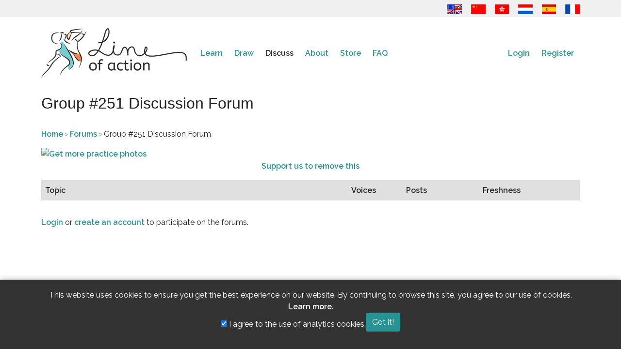

--- FILE ---
content_type: text/html; charset=UTF-8
request_url: https://line-of-action.com/forums/forum/251_1645819091
body_size: 5425
content:
<!DOCTYPE html>
<html lang="en">
<head>
    <meta charset="utf-8">
    <meta http-equiv="X-UA-Compatible" content="IE=edge">
    <meta name="viewport" content="width=device-width, initial-scale=1">
    <meta name="google-site-verification" content="bku7xJUjlStXQA3iR4EjCG4aTykVJ73AHBaduhY7HCI" />
    <!-- CSRF Token -->
    <meta name="csrf-token" content="04aY46LxKUBtQEF8ZmLzotxN82bUzghDSacdbpoS">
    <link rel="me" href="https://mastodon.social/@lineofaction">

    <title>
                  Group #251 Discussion Forum
 - Line of Action
          </title>

        <!-- Google tag (gtag.js) -->
    <script async src="https://www.googletagmanager.com/gtag/js?id=G-PN7KQNXBFG"></script>
    
    <!-- Fonts -->
    <link rel="dns-prefetch" href="https://fonts.gstatic.com">
    <link href="https://fonts.googleapis.com/css?family=Raleway:300,400,600&Open+Sans+Condensed:400,500" rel="stylesheet" type="text/css">

    <!-- Fav icons -->
    <link rel="apple-touch-icon" sizes="180x180" href="/apple-touch-icon.png">
    <link rel="icon" type="image/png" href="/favicon-32x32.png" sizes="32x32">
    <link rel="icon" type="image/png" href="/favicon-16x16.png" sizes="16x16">
    <link rel="manifest" href="/manifest.json">
    <link rel="mask-icon" href="/safari-pinned-tab.svg" color="#5bbad5">
    <meta name="theme-color" content="#ffffff">

    <!-- SEO info !-->
    
    <!-- OG Info -->
    <meta property="og:locale" content="en" />
    <meta property="og:type" content="website" />
        <meta property="og:url" content="https://line-of-action.com/forums/forum/251_1645819091" />
    <meta property="og:site_name" content="Line of Action" />
          <meta property="og:image" content="https://line-of-action.com/img/social/homecover.png" />
      <meta property="og:image:secure_url" content="https://line-of-action.com/img/social/homecover.png" />
    
    <meta property="og:image:width" content="1200" />
    <meta property="og:image:height" content="630" />

   
        
        <!-- Styles -->
        <link href="https://line-of-action.com/assets/css/app0.9.css" rel="stylesheet">
            <link href="https://line-of-action.com/css/toastr.min.css" rel="stylesheet">
    </head>
<body>
    <div id="app">
      <header>
        <div class="flagbar">
  <div class="container">
    <div class="row">
      <div class="col-md-12">
        <a href="https://line-of-action.com/forums/forum/251_1645819091" title="English"><img src="https://line-of-action.com/img/flags/usa-uk.png"></a>
<a href="https://line-of-action.com/zh/forums/forum/251_1645819091" title="简体中文"><img src="https://line-of-action.com/img/flags/china.png"></a>
<a href="https://line-of-action.com/zh-Hant/forums/forum/251_1645819091" title="繁體中文"><img src="https://line-of-action.com/img/flags/hongkong.png"></a>
<a href="https://line-of-action.com/nl/forums/forum/251_1645819091" title="Nederlands"><img src="https://line-of-action.com/img/flags/netherlands.png"></a>
<a href="https://line-of-action.com/es/forums/forum/251_1645819091" title="Español"><img src="https://line-of-action.com/img/flags/spain.png"></a>
<a href="https://line-of-action.com/fr/forums/forum/251_1645819091" title="Français"><img src="https://line-of-action.com/img/flags/france.png"></a>
      </div>
    </div>
  </div>
</div>
        <nav class="navbar navbar-expand-lg navbar-toggleable-md" role="navigation">
            <div class="container">
                <a class="navbar-brand" class="custom-logo-link" rel="home" href="https://line-of-action.com">
                    <img
                                        src="https://line-of-action.com/img/loa-logo.png"
                                        class="custom-logo"
                    alt="Line of Action"
                    itemprop="logo"
                    ></a>
                </a>

                
                
                <button class="navbar-toggler collapsed" type="button" data-toggle="collapse" data-target="#navbarSupportedContent" aria-controls="navbarSupportedContent" aria-expanded="false" aria-label="Toggle navigation">
                  <i class="fa-solid fa-bars"></i>
                  <i class="fa-solid fa-xmark fa-times"></i>
                </button>

                <div class="collapse navbar-collapse" id="navbarSupportedContent">
                  <div class="flagbar">
                    <a href="https://line-of-action.com/forums/forum/251_1645819091" title="English"><img src="https://line-of-action.com/img/flags/usa-uk.png"></a>
<a href="https://line-of-action.com/zh/forums/forum/251_1645819091" title="简体中文"><img src="https://line-of-action.com/img/flags/china.png"></a>
<a href="https://line-of-action.com/zh-Hant/forums/forum/251_1645819091" title="繁體中文"><img src="https://line-of-action.com/img/flags/hongkong.png"></a>
<a href="https://line-of-action.com/nl/forums/forum/251_1645819091" title="Nederlands"><img src="https://line-of-action.com/img/flags/netherlands.png"></a>
<a href="https://line-of-action.com/es/forums/forum/251_1645819091" title="Español"><img src="https://line-of-action.com/img/flags/spain.png"></a>
<a href="https://line-of-action.com/fr/forums/forum/251_1645819091" title="Français"><img src="https://line-of-action.com/img/flags/france.png"></a>
                  </div>
                    <!-- Left Side Of Navbar -->
                    <ul class="navbar-nav mr-auto">
                      
                      <li class="nav-item dropdown ">
                          <span class="mobiledropdowntoggle">+</span>
                          <a class="nav-link" href="https://line-of-action.com/lessons-tips">
                            Learn
                          </a>
                          <div class="dropdown-menu" aria-labelledby="navbarDropdown">
                              <a class="dropdown-item " href="https://line-of-action.com/category/technique">Improving technique</a>
                              <a class="dropdown-item " href="https://line-of-action.com/category/anatomy">Deeper understanding of anatomy</a>
                              <a class="dropdown-item " href="https://line-of-action.com/category/student-spotlight">Fellow students</a>
                              <a class="dropdown-item " href="https://line-of-action.com/category/other-resources">Other resources</a>
                            </div>
                      </li>

                      <li class="nav-item dropdown ">
                          <span class="mobiledropdowntoggle">+</span>
                          <a class="nav-link" href="https://line-of-action.com/practice-tools">Draw</a>

                          <div class="dropdown-menu" aria-labelledby="navbarDropdown">
                            <a class="dropdown-item " href="https://line-of-action.com/practice-tools/app#/figure-drawing">Figure study</a>
                            <a class="dropdown-item " href="https://line-of-action.com/practice-tools/app#/animal-drawing">Animals</a>
                            <a class="dropdown-item " href="https://line-of-action.com/practice-tools/app#/faces-expressions">Faces &amp; expression</a>
                            <a class="dropdown-item " href="https://line-of-action.com/practice-tools/app#/hands-feet">Hands &amp; feet</a>
                            <a class="dropdown-item " href="https://line-of-action.com/practice-tools/app#/still-life">Basic Shapes &amp; Still Life</a>
                            <a class="dropdown-item " href="https://line-of-action.com/practice-tools/app#/environments">Scenes &amp; environments</a>
                            <a class="dropdown-item " href="https://line-of-action.com/360-views/figure-drawing">360° views</a>
                          </div>
                      </li>

                      <li class="nav-item dropdown  active-sub ">
                        <span class="mobiledropdowntoggle">+</span>
                          <a class="nav-link" href="https://line-of-action.com/forums">Discuss</a>
                          <div class="dropdown-menu" aria-labelledby="navbarDropdown">
                            <a class="dropdown-item " href="https://line-of-action.com/forums/forum/critique">Critique</a>
                            <a class="dropdown-item " href="https://line-of-action.com/forums/forum/practice-advice">Practice &amp; Advice</a>
                            <a class="dropdown-item " href="https://line-of-action.com/forums/forum/shop-talk">Shop talk</a>
                            <a class="dropdown-item " href="https://line-of-action.com/forums/forum/support-suggestions">Support &amp; Suggestions</a>
                            <a class="dropdown-item " href="https://line-of-action.com/groups/all">Study groups</a>
                            <a class="dropdown-item " href="https://line-of-action.com/community-guidelines">Community guidelines</a>
                          </div>
                      </li>

                      <li class="nav-item ">
                          <a class="nav-link" href="https://line-of-action.com/about">About</a>
                      </li>


                      <li class="nav-item dropdown ">
                          <span class="mobiledropdowntoggle">+</span>
                          <a class="nav-link" href="https://line-of-action.com/store">Store</a>

                          <div class="dropdown-menu" aria-labelledby="navbarDropdown">
                            <a class="dropdown-item " href="https://line-of-action.com/membership"><i class="fa-solid fa-pencil" aria-hidden></i> Subscriptions</a>
                            <a class="dropdown-item " href="https://line-of-action.com/store/payasyougo"><i class="fa-solid fa-paint-brush" aria-hidden></i> Pay as you go</a>


                            <a class="dropdown-item " href="https://line-of-action.com/store/photobundles"><i class="fa-solid fa-images" aria-hidden></i> Get more photos</a>
                            <a class="dropdown-item " href="https://line-of-action.com/store/giftcodes"><i class="fa-solid fa-gift" aria-hidden></i> Gift cards</a>
                            <a class="dropdown-item " href="https://line-of-action.com/store/books"><i class="fa-solid fa-book" aria-hidden></i> Books and other resources</a>
                          </div>
                      </li>

                      <li class="nav-item dropdown ">
                          <span class="mobiledropdowntoggle">+</span>
                          <a class="nav-link" href="https://line-of-action.com/faq">FAQ</a>

                          <div class="dropdown-menu" aria-labelledby="navbarDropdown">
                            <a class="dropdown-item " href="https://line-of-action.com/photographers">Photo submissions</a>
                          </div>
                      </li>
                    </ul>

                    <!-- Right Side Of Navbar -->
                    <ul class="navbar-nav ml-auto">
                        <!-- Authentication Links -->
                                                    <li class="nav-item">
                                <a class="nav-link" href="https://line-of-action.com/login">Login</a>
                            </li>
                            <li class="nav-item">
                                <a class="nav-link" href="https://line-of-action.com/register">Register</a>
                            </li>
                                            </ul>
                </div>
            </div>
        </nav>
    </header>
<div class="clearfix" ></div>

<div class="container">
  <div class="row">

    <div class="col-lg-12">
              <h1>  Group #251 Discussion Forum
</h1>
            <main class="content">
                  <div id="loa-forums">

	<div class="loaf-breadcrumb"><p><a href="https://line-of-action.com" class="loaf-breadcrumb-home">Home</a> <span class="loaf-breadcrumb-sep">›</span> <a href="https://line-of-action.com/forums" class="loaf-breadcrumb-root">Forums</a> <span class="loaf-breadcrumb-sep">›</span> <span class="loaf-breadcrumb-current">Group #251 Discussion Forum</span></p></div>
    

<a href="https://line-of-action.com/a/22" target="_blank">
    <img src="https://line-of-action.com/storage/uploads/a/1547515171_JKkemZgn.png" alt="Get more practice photos" style="margin: auto auto; display: block;">
  </a>
    <p class="text-center"><a href="/membership">Support us to remove this</a></p>
  

<ul id="loaf-forum-255" class="loaf-topics">

  <li class="loaf-header">
    <ul class="forum-titles">
      <li class="loaf-topic-title">Topic</li>
      <li class="loaf-topic-voice-count">Voices</li>
      <li class="loaf-topic-reply-count">Posts</li>
      <li class="loaf-topic-freshness">Freshness</li>
    </ul>
  </li>
	<li class="loaf-body">

          </li>
  <li class="loaf-footer">
  </li>
</ul>
</div>
  

  <p><a href="https://line-of-action.com/login">Login</a> or <a href="https://line-of-action.com/register">create an account</a> to participate on the forums.</p>




      </main>
    </div>
  </div>
</div>

<div class="clearfix"></div>
<footer>
  <div class="container">
    <div class="row">
      <div class="col-md-12">
        <nav id="footernav" class="navbar navbar-expand-lg navbar-light">
          <ul class="navbar-nav mr-auto">
            <li class="nav-item">
              <a href="https://line-of-action.com/terms-and-conditions" class="nav-link">Terms &amp; conditions</a>
            </li>
            <li class="nav-item">
              <a href="https://line-of-action.com/privacy-policy" class="nav-link">Privacy policy</a>
            </li>
            <li class="nav-item">
              <a href="https://line-of-action.com/community-guidelines" class="nav-link">Community guidelines</a>
            </li>
            <li class="nav-item">
              <a href="https://line-of-action.com/upload-guidelines" class="nav-link">Upload guidelines</a>
            </li>
            <li class="nav-item">
              <a href="https://line-of-action.com/contact" class="nav-link">Contact</a>
            </li>
          </ul>
                    <ul class="navbar-nav ml-auto social-links">
          <li class="nav-item float-right">
              <a href="https://bsky.app/profile/lineofaction.bsky.social"
              class="nav-link"
              aria-label="Go to the Line of Action BlueSky page"
              >
              <i class="fa-brands fa-bluesky" title="Follow us on Bluesky"></i>
              </a>
            </li>

            <li class="nav-item float-right">
              <a href="https://www.instagram.com/lineofaction.art/"
              class="nav-link"
              aria-label="Go to the Line of Action Instagram page"
              >
              <i class="fa-brands fa-instagram" title="Follow us on Instagram"></i>
              </a>
            </li>
            
            <li class="nav-item float-right">
              <a href="https://mastodon.social/@lineofaction"
              class="nav-link"
              aria-label="Go to the Line of Action Mastodon page"
              >
                <i class="fa-brands fa-mastodon" title="Follow us on Mastodon"></i>
              </a>
            </li>

        

            <li class="nav-item float-right">
              <a href="http://fb.me/lineofaction"
              class="nav-link"
              aria-label="Go to the Line of Action Facebook page"
              >
                <i class="fa-brands fa-facebook" title="Follow us on Facebook"></i>
              </a>
            </li>
            <li class="nav-item float-right">
              <a href="https://www.youtube.com/channel/UCq4Apm-rypMuqm7Zy3oQ0BQ"
              class="nav-link"
              aria-label="Go to the Line of Action Youtube page"
              >
                <i class="fa-brands fa-youtube" title="Follow us on Youtube"></i>
              </a>
            </li>
          </ul>
                  </nav>
      </div>
    </div>
    <div class="copyright">
      <p>© Genly Inc, 2010 - 2026, images © their original photographers where labeled</p>
    </div>
  </div>
</footer>

<!-- Scripts -->
<script src="https://code.jquery.com/jquery-3.7.1.min.js" integrity="sha256-/JqT3SQfawRcv/BIHPThkBvs0OEvtFFmqPF/lYI/Cxo=" crossorigin="anonymous"></script>
<script src="https://line-of-action.com/js/general0.1.js"></script>
<script src="https://line-of-action.com/js/toastr.min.js" defer></script>

  <script>
try {
  messaging.onMessage(function(payload) {
    toastr.info(payload.notification.body, payload.notification.title, {onclick: function() {window.location.href = payload.notification.click_action}})
  });
} catch {

}

window.onload = function () {
toastr.options = {
  "closeButton": true,
  "debug": false,
  "newestOnTop": false,
  "progressBar": false,
  "positionClass": "toast-top-right",
  "preventDuplicates": false,
  "onclick": null,
  "showDuration": "300",
  "hideDuration": "1000",
  "timeOut": "5000",
  "extendedTimeOut": "1000",
  "showEasing": "swing",
  "hideEasing": "linear",
  "showMethod": "fadeIn",
  "hideMethod": "fadeOut"
}



}
</script>

<script>
$( document ).ready(function() {
  $('.mobiledropdowntoggle').click(function(event) {
    $(this).parent().toggleClass('show');
    $(this).parent().find('.dropdown-menu').toggleClass('show');
  });
});
</script>
 <style>
    .cookie-consent-banner {
        position: fixed;
        bottom: 0;
        left: 0;
        width: 100%;
        background-color: #333;
        color: white;
        padding: 20px;
        text-align: center;
        z-index: 1000;
        box-shadow: 0 -2px 10px rgba(0, 0, 0, 0.2);
    }
    .cookie-consent-banner .container {
        display: flex;
        justify-content: center;
        align-items: center;
        gap: 20px;
        flex-wrap: wrap;
    }
    .cookie-consent-banner p {
        margin: 0;
        line-height: 1.5;
    }
    .cookie-consent-banner a {
        color: #fff;
    }
</style>

<div id="cookie-consent-banner" class="cookie-consent-banner" style="display: none;">
    <div class="container">
        <p>
            This website uses cookies to ensure you get the best experience on our website.
            By continuing to browse this site, you agree to our use of cookies.
            <a href="/privacy-policy" class="text-underline">Learn more</a>.
        </p>
        <div class="cookie-options">
            <label>
                <input type="checkbox" id="analytics-consent" checked>
                I agree to the use of analytics cookies.
            </label>
        </div>
        <button id="accept-cookies" class="btn btn-primary">
            Got it!
        </button>
    </div>
</div>

<script>


    document.addEventListener('DOMContentLoaded', function() {
        const consentBanner = document.getElementById('cookie-consent-banner');
        const acceptButton = document.getElementById('accept-cookies');
        const analyticsCheckbox = document.getElementById('analytics-consent');
        let userconsent = false;
        let useranalyticsconsent = false;

        
        
        const consentState = localStorage.getItem('cookieConsent');
        if (consentState !== 'accepted' && userconsent == false) {
            consentBanner.style.display = 'block';
        } else {
            const analyticsConsent = localStorage.getItem('analyticsConsent');
            if (analyticsConsent === 'true' || useranalyticsconsent) {
                loadGoogleAnalytics();
            }
        }

        // Handle the accept button click
        acceptButton.addEventListener('click', function() {
            localStorage.setItem('cookieConsent', 'accepted');
            const userConsent = analyticsCheckbox.checked ? 'true' : 'false';
            localStorage.setItem('analyticsConsent', userConsent);
            consentBanner.style.display = 'none';

                        
            // If user consented, load the analytics script
            if (userConsent === 'true') {
                loadGoogleAnalytics();
            }
        });
    });

    function loadGoogleAnalytics() {
                    window.dataLayer = window.dataLayer || [];
             function gtag(){dataLayer.push(arguments);}
             gtag('js', new Date());
            gtag('config', 'G-PN7KQNXBFG');
          }
</script></body>
</html>
